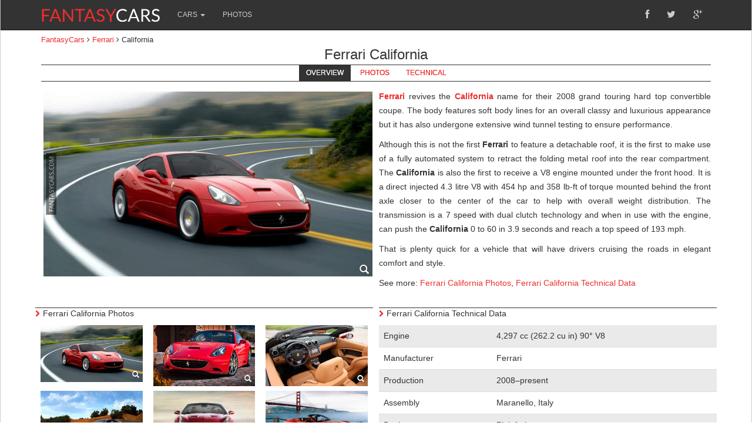

--- FILE ---
content_type: text/html; charset=UTF-8
request_url: https://www.fantasycars.com/ferrari/california/
body_size: 4711
content:
<!DOCTYPE html PUBLIC "-//W3C//DTD XHTML 1.0 Transitional//EN" "http://www.w3.org/TR/xhtml1/DTD/xhtml1-transitional.dtd">
<html xmlns="http://www.w3.org/1999/xhtml" xml:lang="en" lang="en">
<head>
<script async src="//pagead2.googlesyndication.com/pagead/js/adsbygoogle.js"></script>
<script>
  (adsbygoogle = window.adsbygoogle || []).push({
    google_ad_client: "ca-pub-7767830132008050",
    enable_page_level_ads: true
  });
</script>
    <meta http-equiv="Content-Type" content="text/html; charset=utf-8" />
    <meta name="viewport" content="width=device-width, initial-scale=1.0" />
    <meta name="language" content="en" />
    <title>Ferrari California | FantasyCars</title>
    <meta name="description" content="Ferrari California in FantasyCars. The most complete guide to Ferrari California with Ferrari California reviews, Ferrari California photos &amp; Ferrari California technical data in FantasyCars.">
    <meta name="keywords" content="Ferrari California, California, Ferrari California car, Ferrari California photos, Ferrari California reviews, Ferrari California">
        <meta http-equiv="refresh" content="300" />
        <meta property="fb:admins" content="407210349397276" />
        <link rel="canonical" href="https://www.fantasycars.com/ferrari/california/" />
        <link rel="stylesheet" type="text/css" href="/css/print.css" media="print" />
    <!--[if lt IE 8]>
    <link rel="stylesheet" type="text/css" href="/css/ie.css" media="screen, projection" />
    <![endif]-->
    <link rel="stylesheet" href="https://netdna.bootstrapcdn.com/bootstrap/3.0.3/css/bootstrap.min.css">
    <link rel="stylesheet" href="https://netdna.bootstrapcdn.com/font-awesome/4.0.3/css/font-awesome.css">
    <link rel="stylesheet" type="text/css" href="/css/global.css" />
    <link rel="shortcut icon" type="image/x-icon" href="/favicon.ico" />
    <link rel="apple-touch-icon" href="/images/fcars_57x57.png" sizes="57x57">
    <link rel="apple-touch-icon" href="/images/fcars_72x72.png" sizes="72x72">
    <link rel="apple-touch-icon" href="/images/fcars_76x76.png" sizes="76x76">
    <link rel="apple-touch-icon" href="/images/fcars_114x113.png" sizes="114x114">
    <link rel="apple-touch-icon" href="/images/fcars_120x120.png" sizes="120x120">
    <link rel="apple-touch-icon" href="/images/fcars_144x144.png" sizes="144x144">
    <link rel="apple-touch-icon" href="/images/fcars_152x152.png" sizes="152x152">
    <meta name="msapplication-TileImage" content="/images/fcars_144x144.png">
    <meta name="msapplication-TileColor" content="#333"/>
    <meta name="application-name" content="FantasyCars" />
    <meta name="msapplication-square70x70logo" content="/images/fcars_70x70.png"/>
    <meta name="msapplication-square150x150logo" content="/images/fcars_150x150.png"/>
    <meta name="msapplication-wide310x150logo" content="/images/fcars_310x150.png"/>
    <meta name="msapplication-square310x310logo" content="/images/fcars_310x310.png"/>
    <!-- JS header -->
    <script src="https://code.jquery.com/jquery-1.10.2.min.js"></script>
    <script src="/js/jquery.infinitescroll.min.js"></script>
<!-- Begin Cookie Consent plugin by Silktide - http://silktide.com/cookieconsent -->
<script type="text/javascript">
    window.cookieconsent_options = {"message":"This website uses cookies to ensure you get the best experience on our website","dismiss":"Got it!","learnMore":"More info","link":"http://www.fantasycars.com/about/#privacypolicy","theme":"dark-bottom"};
</script>

<!--<script type="text/javascript" src="//cdnjs.cloudflare.com/ajax/libs/cookieconsent2/1.0.9/cookieconsent.min.js"></script>-->
<!-- End Cookie Consent plugin -->

</head>
<body>
<div id="fb-root"></div>
<script>(function(d, s, id) {
  var js, fjs = d.getElementsByTagName(s)[0];
  if (d.getElementById(id)) return;
  js = d.createElement(s); js.id = id;
  js.src = "//connect.facebook.net/en_US/sdk.js#xfbml=1&version=v2.0";
  fjs.parentNode.insertBefore(js, fjs);
}(document, 'script', 'facebook-jssdk'));</script>
<div id="bodycontainer">
    <div class="navbar navbar-inverse navbar-fixed-top" role="navigation">
      <div class="container">
        <div class="navbar-header">
          <button type="button" class="navbar-toggle collapsed" data-toggle="collapse" data-target=".navbar-collapse">
            <span class="sr-only">Toggle navigation</span>
            <span class="icon-bar"></span>
            <span class="icon-bar"></span>
            <span class="icon-bar"></span>
          </button>
          <a class="navbar-brand" href="/" title="Supercars, Exotic Cars, Fast Cars">
              <img src="/images/logo.png" alt="Supercars, Exotic Cars, Fast Cars">
          </a>
        </div>
        <div class="navbar-collapse collapse" style="height: 1px;">
                    <ul class="nav navbar-nav">
            <li class="dropdown">
              <a href="#" class="dropdown-toggle" data-toggle="dropdown">CARS <b class="caret"></b></a>
              <ul class="dropdown-menu dropdown-menu-cars">
                                                	 <li><a href="/alfa_romeo/" title="alfa romeo">Alfa Romeo (2)</a></li>
                                	 <li><a href="/aston_martin/" title="aston martin">Aston Martin (7)</a></li>
                                	 <li><a href="/audi/" title="audi">Audi (2)</a></li>
                                	 <li><a href="/bmw/" title="bmw">BMW (4)</a></li>
                                	 <li><a href="/bugatti/" title="bugatti">Bugatti (1)</a></li>
                                	 <li><a href="/chevrolet/" title="chevrolet">Chevrolet (2)</a></li>
                                	 <li><a href="/ferrari/" title="ferrari">Ferrari (15)</a></li>
                                	 <li><a href="/ford/" title="ford">Ford (2)</a></li>
                                	 <li><a href="/jaguar/" title="jaguar">Jaguar (1)</a></li>
                                	 <li><a href="/koenigsegg/" title="koenigsegg">Koenigsegg (2)</a></li>
                                	 <li><a href="/lamborghini/" title="lamborghini">Lamborghini (5)</a></li>
                                	 <li><a href="/lotus/" title="lotus">Lotus (4)</a></li>
                                	 <li><a href="/maserati/" title="maserati">Maserati (2)</a></li>
                                	 <li><a href="/mclaren/" title="mclaren">McLaren (3)</a></li>
                                	 <li><a href="/mercedes/" title="mercedes">Mercedes (2)</a></li>
                                	 <li><a href="/nissan/" title="nissan">Nissan (1)</a></li>
                                         <li><a href="/pagani/" title="pagani">Pagani (2)</a></li>
                                         <li><a href="/porsche/" title="porsche">Porsche (6)</a></li>

                <li class="divider"></li>
                <li><a href="/cars/" title="Exotic Cars List, Supercars List">All FantasyCars <i class="fa fa-angle-right"></i></a></li>
              </ul>
            </li>
            <li><a href="/photos/" title="car photos, exotic car photos, supercar photos, fantasycars photos">PHOTOS</a></li>
                        <!-- <li><a href="/videos/" title="car videos, exotic car videos, supercar videos, fantasycars videos">VIDEOS</a></li> -->
          </ul>
          <ul class="nav navbar-nav social">
            <li>
                <a href="https://www.facebook.com/fantasycarscom" target="_blank"><i class="fa fa-facebook"></i></a>
                <a href="https://www.twitter.com/fantasycarscom" target="_blank"><i class="fa fa-twitter"></i></a>
                <a href="https://www.google.com/+Fantasycarscom" target="_blank"><i class="fa fa-google-plus"></i></a>
            </li>
          </ul>
          	    </div>
      </div>
    </div>
    		<div class="container simple-breadcrumb">
<a href="/" title="Fantasy Cars">FantasyCars</a> <i class="fa fa-angle-right"></i> <a href="/ferrari/" title="Ferrari">Ferrari</a> <i class="fa fa-angle-right"></i> <span>California</span></div><!-- breadcrumbs -->
                <div class="clear-3"></div>
		
	<div class="container center">
	<h1>Ferrari California</h1>
</div>
<div class="container center">
	<div class="line-black"></div>
	<div class="subnav">
		<a href="/ferrari/california/" class="btn btn-subnav btn-selected" role="button" title="Ferrari California">OVERVIEW</a>
					<a href="/ferrari/california/photos/" class="btn btn-subnav " role="button" title="Ferrari California photos, Ferrari California pictures">PHOTOS</a>
				                        
		<a href="/ferrari/california/technical/" class="btn btn-subnav " role="button" title="Ferrari California technical data">TECHNICAL</a>
			</div>		
	<div class="line-black"></div>		
</div><div class="clear-5"></div>
<div class="container overview">
	<div class="col-sm-12 nopadding">
                        <a href="/ferrari/california/photo/3344/" title="Ferrari California Photo 3344" class="left mainimage">
                <img class="img-thumbnail img-responsive img-overview" src="/car-images/ferrari/california/ferrari_california_3344_640x480.jpg" alt="Ferrari California Photo 3344">
                <span class="glyphicon glyphicon-search photo-zoom"></span>
            </a>
                        <p><strong><a href="/ferrari/" title="ferrari">Ferrari</a></strong> revives the <strong><a href="/ferrari/california/" title="ferrari california, california">California</a></strong> name for their 2008 grand touring hard top convertible coupe. The body features soft body lines for an overall classy and luxurious appearance but it has also undergone extensive wind tunnel testing to ensure performance.</p>
<p>Although this is not the first <strong>Ferrari</strong> to feature a detachable roof, it is the first to make use of a fully automated system to retract the folding metal roof into the rear compartment. The <strong>California</strong> is also the first to receive a V8 engine mounted under the front hood. It is a direct injected 4.3 litre V8 with 454 hp and 358 lb-ft of torque mounted behind the front axle closer to the center of the car to help with overall weight distribution. The transmission is a 7 speed with dual clutch technology and when in use with the engine, can push the <strong>California</strong> 0 to 60 in 3.9 seconds and reach a top speed of 193 mph.</p>
<p>That is plenty quick for a vehicle that will have drivers cruising the roads in elegant comfort and style.</p>            <p>
                See more:
                <a href="/ferrari/california/photos/" title="Ferrari California Photos">
                    Ferrari California Photos</a>,
                <a href="/ferrari/california/technical/" title="Ferrari California Technical Data">
                    Ferrari California Technical Data</i>
                </a>
            </p>
	</div>
        <div class="clear-5"></div>
</div>
<div class="clear-5"></div>

<div class="clear-10 visible-xs"></div>
 <div class="clear-10"></div>
<div class="container">
	<div class="photos-technical row">

					<div class="small-thumb col-sm-6">
	                    <h2>
	                        <a href="/ferrari/california/photos/" title="Ferrari California Photos">
	                            <i class="fa fa-chevron-right"></i>Ferrari California Photos
	                        </a>
	                    </h2>
			  <div class="small-thumb-cont">
									
						<div class="col-sm-4">
							<a href="/ferrari/california/photo/3344/" title="Ferrari California Photo 3344">
		                                            <img src="/car-images/ferrari/california/ferrari_california_3344_300x180.jpg" class="img-thumbnail" alt="Ferrari California Photo 3344">
                                                            <span class="glyphicon glyphicon-search photo-zoom photo-zoom-small"></span>
		                                        </a>
						</div>

														
						<div class="col-sm-4">
							<a href="/ferrari/california/photo/3332/" title="Ferrari California Photo 3332">
		                                            <img src="/car-images/ferrari/california/ferrari_california_3332_300x180.jpg" class="img-thumbnail" alt="Ferrari California Photo 3332">
                                                            <span class="glyphicon glyphicon-search photo-zoom photo-zoom-small"></span>
		                                        </a>
						</div>

														
						<div class="col-sm-4">
							<a href="/ferrari/california/photo/3333/" title="Ferrari California Photo 3333">
		                                            <img src="/car-images/ferrari/california/ferrari_california_3333_300x180.jpg" class="img-thumbnail" alt="Ferrari California Photo 3333">
                                                            <span class="glyphicon glyphicon-search photo-zoom photo-zoom-small"></span>
		                                        </a>
						</div>

														
						<div class="col-sm-4">
							<a href="/ferrari/california/photo/3334/" title="Ferrari California Photo 3334">
		                                            <img src="/car-images/ferrari/california/ferrari_california_3334_300x180.jpg" class="img-thumbnail" alt="Ferrari California Photo 3334">
                                                            <span class="glyphicon glyphicon-search photo-zoom photo-zoom-small"></span>
		                                        </a>
						</div>

														
						<div class="col-sm-4">
							<a href="/ferrari/california/photo/3335/" title="Ferrari California Photo 3335">
		                                            <img src="/car-images/ferrari/california/ferrari_california_3335_300x180.jpg" class="img-thumbnail" alt="Ferrari California Photo 3335">
                                                            <span class="glyphicon glyphicon-search photo-zoom photo-zoom-small"></span>
		                                        </a>
						</div>

														
						<div class="col-sm-4">
							<a href="/ferrari/california/photo/3336/" title="Ferrari California Photo 3336">
		                                            <img src="/car-images/ferrari/california/ferrari_california_3336_300x180.jpg" class="img-thumbnail" alt="Ferrari California Photo 3336">
                                                            <span class="glyphicon glyphicon-search photo-zoom photo-zoom-small"></span>
		                                        </a>
						</div>

													</div>
				<div class="clear-5"></div>
			  <div class="all">
				<a href="/ferrari/california/photos/" title="Ferrari California Photos">All Ferrari California Photos <i class="fa fa-chevron-right"></i></a>
			  </div>
	                        <div class="clear-5"></div>

			</div>
		
		<div class="col-sm-6 technical-overview">
	      <h2><a href="/ferrari/california/technical/" title="Ferrari California Technical Data"><i class="fa fa-chevron-right"></i>Ferrari California Technical Data</a></h2>
		  <table class="table table-hover table-striped">
																																<tr>
							<td>Engine</td>
							<td><div style="max-height: 21px; line-height: 21px; overflow: hidden;">4,297 cc (262.2 cu in) 90° V8</div></td>
						</tr>
																																																																																									<tr>
							<td>Manufacturer</td>
							<td><div style="max-height: 21px; line-height: 21px; overflow: hidden;">Ferrari</div></td>
						</tr>
																																			<tr>
							<td>Production</td>
							<td><div style="max-height: 21px; line-height: 21px; overflow: hidden;">2008–present</div></td>
						</tr>
																										<tr>
							<td>Assembly</td>
							<td><div style="max-height: 21px; line-height: 21px; overflow: hidden;">Maranello, Italy</div></td>
						</tr>
																										<tr>
							<td>Designer</td>
							<td><div style="max-height: 21px; line-height: 21px; overflow: hidden;">Pininfarina</div></td>
						</tr>
																										<tr>
							<td>Class</td>
							<td><div style="max-height: 21px; line-height: 21px; overflow: hidden;">Grand tourer</div></td>
						</tr>
											  </table>
		  <div class="all">
			<a href="/ferrari/california/technical/" title="Ferrari California Technical Data, Ferrari California Tech Specs">
                            All Ferrari California Technical Data <i class="fa fa-chevron-right"></i>
                        </a>
		  </div>
                  <div class="clear-5"></div>
		</div>
	</div>
</div>
<div class="clear-5"></div>
<div class="clear-5 visible-xs"></div>











<!-- content -->
	<div class="clear"></div>
	<div class="footer">
        <div class="container">
            <div class="row">
                <div class="col-sm-6">
                    <div class="links">
                        <a href="/about/">About</a>
                        <a href="/about/#contact">Contact</a>
                        <a href="/about/#disclaimer">Disclaimer</a>
                        <a href="/about/#privacypolicy">Privacy Policy</a>
                    </div>
                </div>
                <div class="col-sm-6">
                    <div class="links right">
                        <a href="https://www.facebook.com/fantasycarscom" target="_blank" class="facebook">facebook</a>
                        <a href="https://www.twitter.com/fantasycarscom" target="_blank" class="twitter">twitter</a>
                        <a href="https://www.google.com/+Fantasycarscom" target="_blank" class="googleplus">google+</a>
                    </div>
                </div>
            </div>
                        <div class="row">
                <div class="col-sm-12">
                    &copy; 2026 FantasyCars. All Rights Reserved.
                </div>
            </div>
        </div>
    </div>

</div><!-- bodycontainer -->
<!-- JS Footer -->
<script src="https://netdna.bootstrapcdn.com/bootstrap/3.0.3/js/bootstrap.min.js"></script>
<!-- <script type="text/javascript" src="//s7.addthis.com/js/300/addthis_widget.js#pubid=ra-538d95dd1c05f58c"></script> -->
<script type="text/javascript">
(function() {
if ("-ms-user-select" in document.documentElement.style && navigator.userAgent.match(/IEMobile\/10\.0/)) {
var msViewportStyle = document.createElement("style");
msViewportStyle.appendChild(
document.createTextNode("@-ms-viewport{width:auto!important}")
);
document.getElementsByTagName("head")[0].appendChild(msViewportStyle);
}
})();
</script>
<script type="text/javascript">
  window.___gcfg = {lang: 'en-US'};
  (function() {
    var po = document.createElement('script'); po.type = 'text/javascript'; po.async = true;
    po.src = 'https://apis.google.com/js/platform.js';
    var s = document.getElementsByTagName('script')[0]; s.parentNode.insertBefore(po, s);
  })();
</script>
<script>
  (function(i,s,o,g,r,a,m){i['GoogleAnalyticsObject']=r;i[r]=i[r]||function(){
  (i[r].q=i[r].q||[]).push(arguments)},i[r].l=1*new Date();a=s.createElement(o),
  m=s.getElementsByTagName(o)[0];a.async=1;a.src=g;m.parentNode.insertBefore(a,m)
  })(window,document,'script','//www.google-analytics.com/analytics.js','ga');
  ga('create', 'UA-51035027-1', 'fantasycars.com');
  ga('require', 'displayfeatures');
  ga('send', 'pageview');
</script>
<script defer src="https://static.cloudflareinsights.com/beacon.min.js/vcd15cbe7772f49c399c6a5babf22c1241717689176015" integrity="sha512-ZpsOmlRQV6y907TI0dKBHq9Md29nnaEIPlkf84rnaERnq6zvWvPUqr2ft8M1aS28oN72PdrCzSjY4U6VaAw1EQ==" data-cf-beacon='{"version":"2024.11.0","token":"da84e762286a4a9cb47a145beb453400","r":1,"server_timing":{"name":{"cfCacheStatus":true,"cfEdge":true,"cfExtPri":true,"cfL4":true,"cfOrigin":true,"cfSpeedBrain":true},"location_startswith":null}}' crossorigin="anonymous"></script>
</body>
</html>


--- FILE ---
content_type: text/html; charset=utf-8
request_url: https://www.google.com/recaptcha/api2/aframe
body_size: 268
content:
<!DOCTYPE HTML><html><head><meta http-equiv="content-type" content="text/html; charset=UTF-8"></head><body><script nonce="Bqxe6qkpm6lVjy6PVA8_CA">/** Anti-fraud and anti-abuse applications only. See google.com/recaptcha */ try{var clients={'sodar':'https://pagead2.googlesyndication.com/pagead/sodar?'};window.addEventListener("message",function(a){try{if(a.source===window.parent){var b=JSON.parse(a.data);var c=clients[b['id']];if(c){var d=document.createElement('img');d.src=c+b['params']+'&rc='+(localStorage.getItem("rc::a")?sessionStorage.getItem("rc::b"):"");window.document.body.appendChild(d);sessionStorage.setItem("rc::e",parseInt(sessionStorage.getItem("rc::e")||0)+1);localStorage.setItem("rc::h",'1768814521600');}}}catch(b){}});window.parent.postMessage("_grecaptcha_ready", "*");}catch(b){}</script></body></html>

--- FILE ---
content_type: text/css
request_url: https://www.fantasycars.com/css/global.css
body_size: 3970
content:
body { font-family: 'Lato',sans-serif; }
a { color: #eb2e2d; }
a:hover { color: #eb2e2d; }
.table { margin-bottom: 10px; }
#bodycontainer { max-width: 1280px; margin: 0 auto; border-left:1px solid rgba(0,0,0,.2); border-right:1px solid rgba(0,0,0,.2); -webkit-box-shadow: 0 6px 12px rgba(0,0,0,0.175); box-shadow: 0 6px 12px rgba(0,0,0,0.175); }
/*.theme-showcase { display: none; } /* comment to show anything else */
.theme-dropdown .dropdown-menu { display: block; position: static; margin-bottom: 20px; }
.theme-showcase > p > .btn { margin: 5px 0; }

.navbar { font-size: 12px; margin-bottom: 8px; }
.navbar-inverse { background-color: #333; -webkit-transform: translateZ(0px); background-repeat: repeat-x; background-position: left bottom; z-index: 11; position: relative; -webkit-box-shadow: 0 1px 1px rgba(45,45,45,.5); -moz-box-shadow: 0 1px 1px rgba(45,45,45,.5); box-shadow: 0 1px 1px rgba(45,45,45,.5); }
.navbar-inverse .navbar-nav>li>a { color: #ccc; }
.navbar-brand { padding: 15px 15px 0px 16px; }
.navbar-nav>li>.dropdown-menu, .navbar-nav>li { -webkit-transition: all 0.5s ease-out; -moz-transition: all 0.5s ease-out; -ms-transition: all 0.5s ease-out; -o-transition: all 0.5s ease-out; transition: all 0.5s ease-out; }
.navbar-nav>li>.dropdown-menu { border-radius: 0; }
.dropdown-menu>li>a:hover { background: #eb2e2d; color: #ffffff; }
.dropdown-menu-cars  { width: 300px;}
.navbar i { line-height: 20px; font-size: 16px; }
.navbar .social { float: right; }
.navbar .social a { float: left; }
@media (max-width: 767px) {
    .navbar .social { float: left; margin-top: 0; margin-bottom: 0; padding-top: 0; padding-bottom: 0; }
}
@media (min-width: 260px) and (max-width: 319px) { 
    .navbar-brand { padding-right: 5px; padding-top: 17px; }
    .navbar-brand img { width: 160px; }
}
@media (max-width: 259px) { 
    .navbar-brand { padding-right: 2px; padding-top: 19px; }
    .navbar-brand img { width: 120px; }
}

.img-thumbnail { border-radius: 0px; border: 0; }
.img-thumbnail:hover { background: #eb2e2d; }
/*.img-overview {width: 50%; float: left; margin: 0 15px 10px 0; max-height: 350px; }*/

.btn, .btn-primary, .btn-lg { border-radius: 0; background: #efefef; color: #eb2e2d; font-size: 14px; border: 1px solid #777777; text-shadow: 0 0;}
.btn:hover, .btn-primary:hover, .btn-lg:hover { border: 1px solid #eb2e2d; background: #efefef; background: #333; color: #eb2e2d; -webkit-transition: all 0.5s ease-out; -moz-transition: all 0.5s ease-out; -ms-transition: all 0.5s ease-out; -o-transition: all 0.5s ease-out; transition: all 0.5s ease-out;  }
.btn-subnav { background: #ffffff; border: 1px solid #efefef; padding: 8px 20px 8px 20px; font-size: 12px; border: 0; box-shadow: 0; -webkit-box-shadow: 0; }
.btn-subnav:hover { border: 0; }
.btn-selected { background: #333; color: #ffffff;}
.btn-selected:hover { background: #333; color: #ffffff;}

.btn-subnav { font-size: 12px; padding: 5px 12px; }

.photo-more .col-sm-2 { padding-right: 18px !important; padding-left: 0px !important;}
.big-photo h2 {text-align: left !important;}

.red { color: #eb2e2d; }

h1,h2,h3,h4 { font-family: 'Helvetica Neue',sans-serif; margin: 0 0 4px 0; }
h1 { font-size: 24px; }
h1.underline { border-bottom: 1px solid #333; padding: 5px 0; }
h2 { font-size: 16px; border-top: 1px solid #333; padding: 2px 0 4px 0; }
h3 { font-size: 14px; border-top: 1px solid #333; padding: 3px 0; }

/*.subnav { }*/
.overview { text-align: justify; line-height: 24px; margin-top: 8px; font-size: 14px; }
.overview .col-sm-6 { padding-bottom: 10px; overflow: hidden;} 

.caret-big { border-top: 8px solid; border-right: 8px solid transparent; border-left: 8px solid transparent; position: relative; left: -68px; top: 20px; }

.line { clear: both; width: 100%; border-bottom:1px solid #e6e6e6; }
.line-black { border-bottom:1px solid #333; }
.simple-breadcrumb { font-size:13px; }
.center { text-align: center; }

.small-thumb img { width: 100%; max-width: 320px; }
/*.small-thumb .col-sm-2 { padding: 0;}*/
.thumbs-cont { width: 600px;}
.thumb-cont { float:left;}
.col-sm-2, .col-sm-3, .col-sm-4, .col-sm-6, .col-sm-12 { padding-right: 5px; padding-left: 5px; }

.arrow { width: 0;  height: 0;  float: left; border: 7px solid transparent; }
.arrow-up { border-bottom: 7px solid #eb2e2d; }
.arrow-down { border-top: 7px solid #eb2e2d; }
.arrow-right { border-left: 7px solid #333; margin-top: 2px; margin-right: 5px;}
.arrow-left { border-right: 7px solid #eb2e2d; }

.nopadding { padding-left: 0 !important; padding-right: 0 !important; }

.img-thumbnail { -webkit-box-shadow: none; box-shadow: none;}

h2 a { color: #333; font-size: 14px;}
.fa-chevron-right, .fa-chevron-down { color: #eb2e2d; margin-right: 5px; font-size: 12px; }
.fa-gears, .fa-camera { margin-left: 5px; color: #eb2e2d; }

.table-striped>tbody>tr:nth-child(odd)>td, .table-striped>tbody>tr:nth-child(odd)>th { background: #eaeaea; }

.table>thead>tr>th, .table>tbody>tr>th, .table>tfoot>tr>th, .table>thead>tr>td, .table>tbody>tr>td, .table>tfoot>tr>td {
border-top: 0;border-bottom: 1px solid #ddd;}
.table-hover>tbody>tr:hover>td, .table-hover>tbody>tr:hover>th { /*border-top: 1px solid #eb2e2d;*/ border-bottom: 1px solid #eb2e2d; }

.all { text-align: right; }
.all i { margin: 0; }

.photos-technical table { margin-top: 8px;}
.photos-technical .col-sm-2 { text-align: center; }
.all-photos .img-thumbnail { /*max-width: 273px; max-height: 173px;*/ }

.videos i.fa-play { position: relative; color: #eb2e2d; font-size: 40px; top: -68px; left: 80px;}
.videos i.fa-play:hover { color: #ffffff; }
.videos .title, .video .title, .all-photos .title { border-bottom: 1px solid #333; height: 22px; overflow: hidden; font-size: 12px; width: 100%; text-align: center; }
.all-photos .title { font-size: 12px; }
.videos .col-sm-3 a, .videos .col-sm-6 a, .all-photos .col-sm-3 a, .all-photos .col-sm-6 a { color: #333; line-height: 22px; }
.videos .col-sm-3 a:hover, .videos .col-sm-6 a:hover, .all-photos .col-sm-3 a:hover, .all-photos .col-sm-6 a:hover { text-decoration: none; color: #eb2e2d; opacity: 0.75;}
.videos .col-sm-3 { text-align: center; }

/*.videos a, .video a { position:relative; }*/
.videos a img, .video a img { position:relative; width:100%; height:auto; }
.videos .glyphicon-play, .video .glyphicon-play { position:absolute; top:42%; left:50%; font-size: 4em; margin-top: -0.45em; margin-left: -0.37em; color: #eb2e2d; }
.videos .glyphicon-play:hover, .video .glyphicon-play:hover { font-size: 5em; }
.videos .img-thumbnail:hover, .video .img-thumbnail:hover { background: #ffffff;}

.photos .col-sm-3, .videos .col-sm-3, .all-photos .col-sm-3 { padding: 10px; max-width: 295px; text-align: center; }
.all-photos .col-sm-3, .all-photos .col-sm-6 { padding: 5px; }
.index-photos .col-sm-6 { padding: 5px;}
.index-photos .col-sm-6 .img-thumbnail { margin: 4px 0;}
.index-videos .col-sm-6 { padding: 5px;}

.paging { text-align: center; }
.pagination>.active>a, .pagination>.active>span, .pagination>.active>a:hover, .pagination>.active>span:hover, .pagination>.active>a:focus, .pagination>.active>span:focus { background: #eb2e2d; border-color: #eb2e2d; }

.technical .col-sm-12 {  padding: 15px; }

.footer { border-top: 1px solid #cdcdcd; border-bottom: 4px solid #eb2e2d; height: 100px; margin-top: 10px; font-size: 12px; padding-top: 20px; }
.footer sup { font-size: 7px;}
.footer .links a { margin-right: 20px; }
.footer .links { margin-bottom: 10px; }

.left-column { padding-left: 15px; min-height: 600px; background: #333; margin-right: -1px; min-width: 160px;}
.right-column { min-width: 160px; min-height: 600px; margin-right: -1px; text-align: center;}

.video, .photo { margin: 10px -15px 0 0;}
.big-photo, .big-video { margin-left: -15px !important;  }
.big-photo { text-align: center; }
.img-big-cont { position: relative; min-height: 200px; /*vertical-align: middle; display: table-cell;*/ padding-bottom: 10px;}
.big-img {/*width: 100%; height: 100%; max-height: 700px;*/} /* need to adjust this for ipads and iphones */
.flex-video { position: relative; padding-top: 0px; padding-bottom: 50%; height: 0; min-height: 175px; overflow: hidden; }
.flex-video iframe, .flex-video object, .flex-video embed { position: absolute; top: 0; width: 100%; height: 100%; max-height: 500px; padding-left: 0; }
@media only screen and (max-device-width: 800px), only screen and (device-width: 1024px) and (device-height: 600px), only screen and (width: 1280px) and (orientation: landscape), only screen and (device-width: 800px), only screen and (max-width: 767px) { 
	.flex-video { padding-top: 0; } 
}

.small-thumb .col-sm-4 { overflow: hidden; }

@media (max-width: 767px) {
	.img-big-cont { max-height: 600px; min-height: 100px;}
	.img-big-cont .prev_item, .img-big-cont .next_item { top: 42%;}
	.big-img { max-height: 600px; width: 100%;}
	.photos .col-sm-3 { float: left; width: 50%; } 
	.videos .col-sm-3, .all-photos .col-sm-3 { width: 50%; float: left;}
	.all-videos .col-sm-3{ width: 50%; float: left;}
	.all-videos a .img-thumbnail{ /*height: 160px;*/ }
	.all-photos a .img-thumbnail{ height: 173px; }
	/*.small-thumb .col-sm-2 { width: 33%; float: left;}*/
	.small-thumb .col-sm-4 { width: 50%; float: left;}
	.index-items .col-sm-6, .index-photos .col-sm-6, .index-videos .col-sm-6 { width: 50%; float: left; }
	.small-thumb-cont .col-sm-4:nth-child(3), .small-thumb-cont .col-sm-4:nth-child(5), .photos .col-sm-3:nth-child(4) { clear: both; }
	
}

@media (max-width: 450px) {
	.img-big-cont { max-height: 250px; min-height: 50px;}
	.big-img { max-height: 250px; width: 100%;} 
	.small-thumb .col-sm-2 { float: left; width: 33%;}	
	.all-photos a .img-thumbnail{ height: 120px; }
	.all-videos .glyphicon-play, .videos .glyphicon-play { font-size: 2.5em;}
	.all-videos .glyphicon-play:hover, .videos .glyphicon-play:hover { font-size: 3em;}
	.pager li>a { padding: 5px 8px; } 	
	.subnav a { margin-bottom: 3px;}
        .btn-subnav { padding: 3px 5px; } 
        h1 { font-size: 20px; }
}


@media (min-width: 768px) and (max-width: 1199px) {
	.img-big-cont { max-height: 600px;}
	.img-big-cont .prev_item, .img-big-cont .next_item { top: 260px;}
	.big-img { max-height: 600px; width: 100%; }
	/*.all-videos a .img-thumbnail{ height: 120px; }*/
	.all-photos a .img-thumbnail{ height: 128px; }
	.index-photos a .img-thumbnail{ height: 119px;}
	.all-videos .glyphicon-play, .videos .glyphicon-play { font-size: 3em;}
	.all-videos .glyphicon-play:hover, .videos .glyphicon-play:hover { font-size: 4em;}
	.small-thumb .col-sm-4 { height: 84px; }
}
@media (min-width: 768px) and (max-width: 991px){
	.img-big-cont .prev_item, .img-big-cont .next_item { top: 200px;}
	.index-photos a .img-thumbnail{ height: 88px;}
	.small-thumb .col-sm-4 { /*height: 62px;*/height: 110px; width: 50%; }
}
@media (min-width: 1200px) {
	.img-big-cont { max-width: 1155px; max-height: 745px;}
	.big-img { max-width: 1155px; max-height: 745px; width: 100%; }
	.all-photos a .img-thumbnail{ height: 160px; }
	.index-photos a .img-thumbnail{ height: 147px;}
	.small-thumb .col-sm-4 { height: 112px; }
}

/*@media screen and (max-width:400px) {
   @-ms-viewport{
		width:320px;
   }
}*/

.ad { padding: 5px 0; text-align: center; }
.ad728 { width: 728px; height:90px; min-height: 90px; margin: 0 auto; clear: both; background: #333; }

.clear { clear: both; }
.clear-2 { clear: both; height: 2px;}
.clear-3 { clear: both; height: 3px;}
.clear-5 { clear: both; height: 5px;}
.clear-10 { clear: both; height: 10px;}
.clear-15 { clear: both; height: 15px;}
.clear-20 { clear: both; height: 20px;}

.yiiPager { margin: 0 auto; text-align: center; padding: 0; }
.pager li.next a { float: none;}
.videos .list-view .summary { margin: 5px 15px -5px 0;}
.crud-menu ul {list-style: none; padding: 20px 0 0 0;}
.crud-cont { margin-top: 20px; }
.view-cont { padding: 20px 0; border-bottom: 1px solid #000;}

.pager {clear: both;}


/* homepage */
.homepageindex ul { list-style-type: none; }
.homepageindex ul li { float: left; margin: 10px; }

.prev_item, .next_item { height: 12%; width: 6%; min-width: 16px; min-height: 29px; position: absolute; top: 320px; background: url(/images/g_arrows.png) center center no-repeat #333; }
.prev_item_link:hover .prev_item, .next_item_link:hover .next_item { background-color: #eb2e2d; } 
.prev_item { left: 0;}
.next_item { -webkit-transform: scaleX(-1); transform: scaleX(-1); right: 0;}
.prev_item_link, .next_item_link { position: absolute; width: 50%; display: block; height: 100%; top: 0; }
.next_item_link { right: 0; }
.crud-cont .mce-tinymce .mce-container-body .mce-edit-area { height: 300px; }
.crud-cont .grid-view  .button-column { width: 215px; }
.crud-cont .button-column img { zoom: 1.2; }

.btn-file {
    position: relative;
    overflow: hidden;
}
.btn-file input[type=file] {
    position: absolute;
    top: 0;
    right: 0;
    min-width: 100%;
    min-height: 100%;
    font-size: 999px;
    text-align: right;
    filter: alpha(opacity=0);
    opacity: 0;
    outline: none;
    background: white;
    cursor: inherit;
    display: block;
}

/* crudadmin */
.button-column a {
	margin: 5px;
	display: block;
	float: left;
}

.justify {text-align: justify;}
.no-hover:hover { background: 0 !important; }
.no-padding { padding: 0 !important;}
.more { margin-bottom: 20px; text-align: right;}

.carousel-caption { font-size: 24px; background: #333; opacity: 0.85; border-top: 1px solid #eb2e2d; right: 0; left: 0; bottom: 0; padding-top: 10px; }
.carousel-indicators { bottom: -7px; }
.carousel-indicators .active { background-color: #eb2e2d; }
@media screen and (min-width: 768px) { 
    .carousel-caption { right: 0%; left: 0%; padding-bottom: 20px; } 
}
@media screen and (max-width: 450px) { 
    .carousel-caption { font-size: 13px; padding-bottom: 10px; padding-top: 0px; } 
    .carousel-indicators { bottom: -13px; }    
    .carousel-indicators li { width: 7px; height: 7px; }
    .carousel-indicators .active { width: 8px; height: 8px;}
}

.pager .previous>a, .pager .previous>span { float: none; }
.pager .selected a { background-color: #eb2e2d; color: #fff;}
.pager li>a:hover, .pager li>a:focus { color: #eb2e2d; }
.makes ul { list-style-type: none; padding: 0; margin: 0; }
.makes ul li { padding: 0 0 5px 7px; }
.subcategory { font-size: 12px; margin-left: 5px; }
.subcategory a { color: #333; margin-right: 5px; white-space: nowrap; }
h1.homepage { text-align: center; padding-top: 3px; padding-bottom: 2px; font-size: 16px;}
@media screen and (min-width: 381px) and (max-width: 599px) { 
    h1.homepage { font-size: 12px; }
    h1.homepage sup { font-size: 7px; top: -0.9em;}
}
@media screen and (max-width: 380px) {
    h1.homepage { font-size: 10px; }
    h1.homepage sup { font-size: 6px; top: -0.8em;}    
}
@media screen and (max-width: 299px) {
    h1.homepage { font-size: 9px; }
}
.left { float: left; }
.mainimage { max-width: 50%; margin-right: 5px; padding: 0 2px 2px 0; }

@media (max-width: 549px) { 
    .mainimage { clear: both; max-width: 100%; }                    
}

.fa-small { margin-left: 2px; font-size: 10px; }
.photo-zoom { /*position: relative; left: 7px;*/ float:right; right: 10px; top: -23px; color: #ffffff; font-size: 16px; height: 0px; text-shadow: 1px 1px #333; }
.photo-zoom:hover { color:#eb2e2d; }
.photo-zoom-small { font-size: 12px; }
.photo-zoom-medium { /*left: -44%;*/ font-size: 14px; }

@media (max-width: 549px) { 
    .photo-zoom-medium { font-size: 12px; /*left: -40%;*/ top: -20px; }                    
}

.grey {color: grey;}

.social-share { margin: 0 auto; height: 25px; padding: 10px 0; width: 240px; }
.social-share div { float: left; margin-right: 20px; }
.social-share div.last { margin-right: 0;}
.social-share #facebook-like-share { height: 20px; max-height: 20px; min-height: 20px; overflow: hidden; margin-right: 3px !important; }
.right .social-share { float: right; margin: 0; padding-top: 5px; margin-right: -10px; }

.social-follow { height: 25px; padding: 15px 0; }
.social-follow div { float: left; padding: 0 10px; }
.social-follow .facebook-like-share { width: 102px; min-width: 102px; }

.right { float: right; }

.facebook, .facebook:hover { color: #3b5998; }
.twitter, .twitter:hover { color: #4099FF;}
.googleplus, .googleplus:hover { color: #dd4b39;}

.addthis_responsive_sharing { text-align: right; height: 42px; min-height: 42px; margin: 5px 14px 5px 0; }
.no-right-margin { margin-right: 0 !important; }
.no-bottom-margin { margin-bottom: 0 !important; }
.no-top-margin { margin-top: 0 !important; }

.responsive-ad { height: 50px; }
@media(min-width: 500px) and (max-width: 749px) { .responsive-ad { height: 60px; } }
@media(min-width: 750px) { .responsive-ad { height: 100%; } }

--- FILE ---
content_type: text/plain
request_url: https://www.google-analytics.com/j/collect?v=1&_v=j102&a=1394821903&t=pageview&_s=1&dl=https%3A%2F%2Fwww.fantasycars.com%2Fferrari%2Fcalifornia%2F&ul=en-us%40posix&dt=Ferrari%20California%20%7C%20FantasyCars&sr=1280x720&vp=1280x720&_u=IGBAgAABAAAAACAAI~&jid=135806991&gjid=1764305605&cid=383706625.1768814521&tid=UA-51035027-1&_gid=1107445962.1768814521&_slc=1&z=2041146618
body_size: -451
content:
2,cG-YGCQ0ZB06V